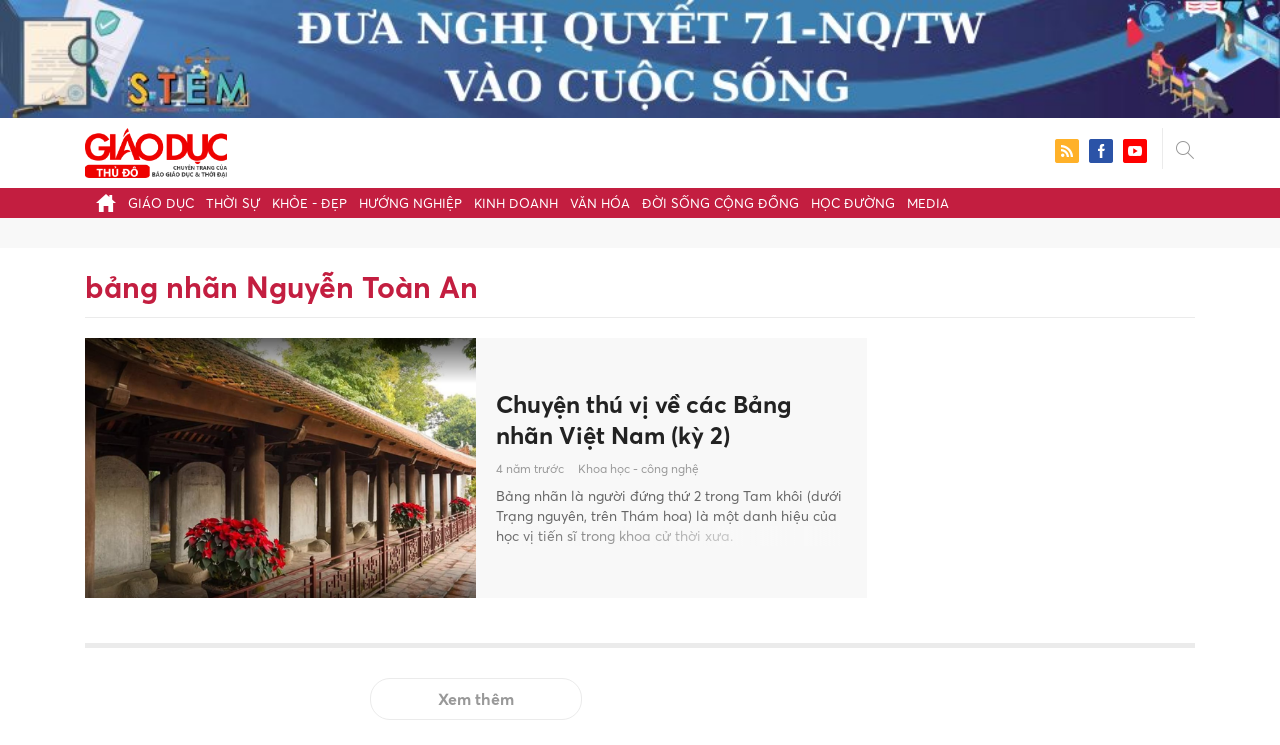

--- FILE ---
content_type: text/html; charset=utf-8
request_url: https://id.1cdn.vn/embed?id=LGVnQGIW0x
body_size: -399
content:
<!DOCTYPE html><html><body><script>window.parent&&window.parent.postMessage&&window.parent.postMessage("ad6c3944-ace4-48d3-82df-0c14724ac057","https://giaoducthudo.giaoducthoidai.vn");</script></body></html>

--- FILE ---
content_type: text/javascript; charset=utf-8
request_url: https://giaoducthudo.giaoducthoidai.vn/script/oneAds.js
body_size: 2528
content:
var currenUrlChannel = window.location.href;
if (currenUrlChannel.slice(-1) == '/') {
    currenUrlChannel = currenUrlChannel.slice(0, -1).toString();
}
var channelInDetail = "";
var eBreacrumb = document.querySelector("meta[property='channel:url']");
if (eBreacrumb !== null && eBreacrumb !== undefined) {    
    channelInDetail = eBreacrumb.getAttribute("content");    
}
function RegexCheckUrl(str) {
    var visible = true;
    var arrUrl = str.split(',');
    for (var i = 0; i < arrUrl.length; i++) {
        if (currenUrlChannel == arrUrl[i]) {
            visible = false;
        }
        if (channelInDetail !== '' && channelInDetail == arrUrl[i]) {
            visible = false;
        }
		if (channelInDetail == '') {
            var chkDetailPage = document.querySelector("link[href*='/editor/snippets-custom.bundle.min.css']");
            if (chkDetailPage !== null) {
                visible = false;
            }
            // console.log(chkDetailPage);            
        }		
			
    }    
    return visible;
}

function createCookie(e, t, n) { var r = n ? ((r = new Date).setTime(r.getTime() + 18e5 * n), "; expires=" + r.toGMTString()) : ""; document.cookie = e + "30=" + t + r + "; path=/" } function readCookie(e) { for (var t, n = e + "30=", r = document.cookie.split(";"), i = 0; i < r.length; i++) { for (t = r[i]; " " === t.charAt(0);)t = t.substring(1, t.length); if (0 === t.indexOf(n)) return t.substring(n.length, t.length) } return null }

function oneAds(zoneId, adsData) {
    let cc; this.current = 0, this.data = adsData, this.len = adsData.length, 0 < this.len && (cc = readCookie(zoneId), null != cc && 0 < cc.length ? (this.current = parseInt(cc, 10) + 1, this.current >= this.len && (this.current = 0)) : this.current = Math.floor(Math.random() * this.len), createCookie(zoneId, this.current, 1)),
        this.show = function () {
            let n = this.data[this.current];
            var temp = '';
            if (n != undefined) {
                if (n.banner_id && n.zone_id) {
                    temp += ' data-oneads="1"';
                    temp += ' data-oneads-banner-id="' + n.banner_id + '"';
                    temp += ' data-oneads-banner-name="' + n.banner_name + '"';
                    temp += ' data-oneads-zone-id="' + n.zone_id + '"';
                }

                if (RegexCheckUrl(n.channels)) {
					if (n.banner_name.includes("background")) {
                        document.body.classList.add('b-background');
                    }
                    if (n.banner_name.includes("Mobile Detail Inpage")) {
                        document.write('<div class="ads_viewport c-banner-inpage"' + temp + ' id="banner-inpage">' + n.embed + "</div>")
                    } else {
                        document.write('<div class="ads_viewport"' + temp + '>' + n.embed + "</div>")
                    }                    
                }
            }
        }
}var pchomeduoidocnhieu = new oneAds('zone-1', [{ "embed":"<a rel='nofollow noopener' href='https://giaoducthudo.giaoducthoidai.vn/aptis-esol-event67.html' target='_blank'><img width='300' height='250' src='https://gdtd.1cdn.vn/2025/11/28/green-and-yellow-minimalist-english-course-free-instagram-post-300-x-600-px-1-.png' alt='APTIS ESOL'/></a>","zone_id":"1","banner_id":"16","banner_name":"APTIS ESOL","fdate":"20251128","tdate":"20271128","channels":""}]);var pchomeduocdocnhieu2 = new oneAds('zone-2', [{ "embed":"<a rel='nofollow noopener' href='https://www.vietinbank.vn/' target='_blank'><img width='300' height='250' src='https://gdtd.1cdn.vn/2025/01/14/z5275080616991_e8bf7852d5ab23f3866a4b6060e4e50f.jpg' alt='GreenUp'/></a>","zone_id":"2","banner_id":"1","banner_name":"GreenUp","fdate":"20250114","tdate":"20280130","channels":""}]);var pchomeduocdocnhieu3 = new oneAds('zone-3', [{ "embed":"<a rel='nofollow noopener' href='' target='_blank'><img width='300' height='100' src='https://gdtd.1cdn.vn/2025/01/14/logovicem-final.png' alt='VICEM'/></a>","zone_id":"3","banner_id":"2","banner_name":"VICEM","fdate":"20250114","tdate":"20280130","channels":""}]);var pchomeduoinoibat = new oneAds('zone-4', [{ "embed":"<a rel='nofollow noopener' href='https://giaoducthudo.giaoducthoidai.vn/giai-bong-ro-hoc-sinh-thpt-event66.html' target='_blank'><img width='980' height='200' src='https://gdtd.1cdn.vn/2025/11/24/z7256483754787_d6fa5d50ea8787910bc6f18dd4e3b258.jpg' alt='Giải bóng rổ'/></a>","zone_id":"4","banner_id":"14","banner_name":"Giải bóng rổ","fdate":"20251124","tdate":"20261124","channels":""}]);var pctopbannerxuyentrang = new oneAds('zone-5', [{ "embed":"<a rel='nofollow noopener' href='https://giaoducthudo.giaoducthoidai.vn/nghi-quyet-71-event63.html' target='_blank'><img width='980' height='100' src='https://gdtd.1cdn.vn/2025/09/17/nam-hoc-moi-2025-2026.png' alt='Đưa nghị quyết 71-NQ/TW vào cuộc sống'/></a>","zone_id":"5","banner_id":"10","banner_name":"Đưa nghị quyết 71-NQ/TW vào cuộc sống","fdate":"20250617","tdate":"20280617","channels":""}]);var mbtopbannerxuyentrang = new oneAds('zone-6', []);var pchomeduocdocnhieu4 = new oneAds('zone-7', [{ "embed":"<a rel='nofollow noopener' href='' target='_blank'><img width='300' height='100' src='https://gdtd.1cdn.vn/2025/01/14/logo_shb_-_vn-1-.jpg' alt='SHB1'/></a>","zone_id":"7","banner_id":"3","banner_name":"SHB1","fdate":"20250114","tdate":"20280114","channels":""}]);var pchometrenmedia = new oneAds('zone-8', []);var mbhometrenmedia = new oneAds('zone-9', [{ "embed":"<a rel='nofollow noopener' href='' target='_blank'><img width='300' height='250' src='https://gdtd.1cdn.vn/2025/05/12/tuyensinhdoc-02_mb.png' alt='Tuyển sinh đâu cấp'/></a>","zone_id":"9","banner_id":"7","banner_name":"Tuyển sinh đâu cấp","fdate":"20250512","tdate":"20270512","channels":""}]);var pchometrennoibat = new oneAds('zone-10', [{ "embed":"<a rel='nofollow noopener' href='https://giaoducthudo.giaoducthoidai.vn/xay-truong-noi-tru-vung-bien-event65.html' target='_blank'><img width='980' height='100' src='https://gdtd.1cdn.vn/2025/11/11/nam-hoc-moi-2025-2026.jpg' alt='Xây dựng trường nội trú'/></a>","zone_id":"10","banner_id":"12","banner_name":"Xây dựng trường nội trú","fdate":"20251111","tdate":"20261111","channels":""}]);var pchometrengiaoduc = new oneAds('zone-11', [{ "embed":"<a rel='nofollow noopener' href='https://giaoducthudo.giaoducthoidai.vn/tuyen-sinh-dai-hoc-cao-dang-2026-event68.html' target='_blank'><img width='980' height='90' src='https://gdtd.1cdn.vn/2025/11/27/nam-hoc-moi-2025-2026-1-.png' alt='Tuyển sinh Đại học Cao đẳng 2026'/></a>","zone_id":"11","banner_id":"9","banner_name":"Tuyển sinh Đại học Cao đẳng 2026","fdate":"20250611","tdate":"20270611","channels":""}]);var pchometrenoibat2 = new oneAds('zone-12', []);var mbhometrennoibat2 = new oneAds('zone-13', []);var mbhomeduoinoibat = new oneAds('zone-14', [{ "embed":"<a rel='nofollow noopener' href='https://giaoducthudo.giaoducthoidai.vn/giai-bong-ro-hoc-sinh-thpt-event66.html' target='_blank'><img width='300' height='250' src='https://gdtd.1cdn.vn/2025/11/24/z7256483836337_cb3c1b97d46d12dca58de900ba4dcf60.jpg' alt='Giải bóng rổ'/></a>","zone_id":"14","banner_id":"15","banner_name":"Giải bóng rổ","fdate":"20251124","tdate":"20261124","channels":""}]);